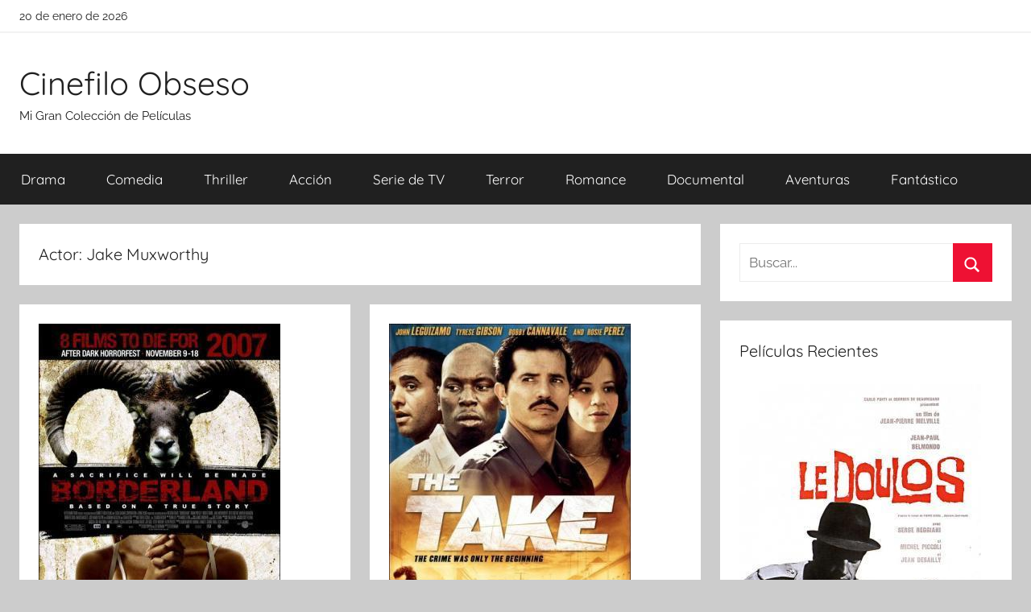

--- FILE ---
content_type: text/html; charset=UTF-8
request_url: https://cinefiloobseso.info/actor/jake-muxworthy
body_size: 5259
content:
<!DOCTYPE html><html lang="es"><head><meta charset="UTF-8"><meta name="viewport" content="width=device-width, initial-scale=1"><link rel="profile" href="http://gmpg.org/xfn/11"><link media="all" href="https://cinefiloobseso.info/wp-content/cache/autoptimize/css/autoptimize_bd4d74ea4636b2b7c994c18fa1523a76.css" rel="stylesheet"><title>Películas de Jake Muxworthy</title><meta name="description" content="Películas de Jake Muxworthy . "><meta name="robots" content="index, follow, max-snippet:-1, max-image-preview:large, max-video-preview:-1"><link rel="canonical" href="https://cinefiloobseso.info/actor/jake-muxworthy"><meta property="og:url" content="https://cinefiloobseso.info/actor/jake-muxworthy"><meta property="og:site_name" content="Cinefilo Obseso"><meta property="og:locale" content="es_ES"><meta property="og:type" content="object"><meta property="og:title" content="Películas de Jake Muxworthy "><meta property="og:description" content="Películas de Jake Muxworthy . "><meta property="fb:pages" content=""><meta property="fb:admins" content=""><meta property="fb:app_id" content=""><meta name="twitter:card" content="summary"><meta name="twitter:site" content=""><meta name="twitter:creator" content=""><meta name="twitter:title" content="Películas de Jake Muxworthy "><meta name="twitter:description" content="Películas de Jake Muxworthy . ">  <script async src="https://www.googletagmanager.com/gtag/js?id=G-231993CWSS"></script> <script>window.dataLayer = window.dataLayer || [];
  function gtag(){dataLayer.push(arguments);}
  gtag('js', new Date());

  gtag('config', 'G-231993CWSS');</script></head><body class="archive tax-actores term-jake-muxworthy term-5024 wp-embed-responsive wp-theme-donovan wp-child-theme-cine blog-grid-layout author-hidden tags-hidden hfeed">
<div id="page" class="site"> <a class="skip-link screen-reader-text" href="#content">Saltar al contenido</a><div id="header-top" class="header-bar-wrap"><div id="header-bar" class="header-bar container clearfix"><div class="header-content"> <span class="header-date">20 de enero de 2026</span></div></div></div><header id="masthead" class="site-header clearfix" role="banner"><div class="header-main container clearfix"><div id="logo" class="site-branding clearfix"><p class="site-title"><a href="https://cinefiloobseso.info/" rel="home">Cinefilo Obseso</a></p><p class="site-description">Mi Gran Colección de Películas</p></div></div><div id="main-navigation-wrap" class="primary-navigation-wrap"><div id="main-navigation-container" class="primary-navigation-container container"> <button class="primary-menu-toggle menu-toggle" aria-controls="primary-menu" aria-expanded="false" > <svg class="icon icon-menu" aria-hidden="true" role="img"> <use xlink:href="https://cinefiloobseso.info/wp-content/themes/donovan/assets/icons/genericons-neue.svg#menu"></use> </svg><svg class="icon icon-close" aria-hidden="true" role="img"> <use xlink:href="https://cinefiloobseso.info/wp-content/themes/donovan/assets/icons/genericons-neue.svg#close"></use> </svg> <span class="menu-toggle-text">Menú</span> </button><div class="primary-navigation"><nav id="site-navigation" class="main-navigation" role="navigation"  aria-label="Menú principal"><ul id="primary-menu" class="menu"><li id="menu-item-6642" class="menu-item menu-item-type-taxonomy menu-item-object-category menu-item-6642"><a href="https://cinefiloobseso.info/category/drama">Drama</a></li><li id="menu-item-6643" class="menu-item menu-item-type-taxonomy menu-item-object-category menu-item-6643"><a href="https://cinefiloobseso.info/category/comedia">Comedia</a></li><li id="menu-item-6644" class="menu-item menu-item-type-taxonomy menu-item-object-category menu-item-6644"><a href="https://cinefiloobseso.info/category/thriller">Thriller</a></li><li id="menu-item-6645" class="menu-item menu-item-type-taxonomy menu-item-object-category menu-item-6645"><a href="https://cinefiloobseso.info/category/accion">Acción</a></li><li id="menu-item-6646" class="menu-item menu-item-type-taxonomy menu-item-object-category menu-item-6646"><a href="https://cinefiloobseso.info/category/serie-de-tv">Serie de TV</a></li><li id="menu-item-6647" class="menu-item menu-item-type-taxonomy menu-item-object-category menu-item-6647"><a href="https://cinefiloobseso.info/category/terror">Terror</a></li><li id="menu-item-6648" class="menu-item menu-item-type-taxonomy menu-item-object-category menu-item-6648"><a href="https://cinefiloobseso.info/category/romance">Romance</a></li><li id="menu-item-6649" class="menu-item menu-item-type-taxonomy menu-item-object-category menu-item-6649"><a href="https://cinefiloobseso.info/category/documental">Documental</a></li><li id="menu-item-6650" class="menu-item menu-item-type-taxonomy menu-item-object-category menu-item-6650"><a href="https://cinefiloobseso.info/category/aventuras">Aventuras</a></li><li id="menu-item-6651" class="menu-item menu-item-type-taxonomy menu-item-object-category menu-item-6651"><a href="https://cinefiloobseso.info/category/fantastico">Fantástico</a></li></ul></nav></div></div></div></header><div id="content" class="site-content container"><div id="primary" class="content-archive content-area"><main id="main" class="site-main" role="main"><header class="archive-header"><h1 class="archive-title">Actor: <span>Jake Muxworthy</span></h1></header><div id="post-wrapper" class="post-wrapper"><article id="post-15804" class="post-15804 post type-post status-publish format-standard has-post-thumbnail hentry category-terror actores-beto-cuevas actores-brian-presley actores-damian-alcazar actores-elizabeth-cervantes actores-francesca-guillen actores-humberto-busto actores-jake-muxworthy actores-marco-bacuzzi actores-martha-higareda actores-rider-strong actores-roberto-sosa actores-sean-astin directores-zev-berman paises-estados-unidos"><div class="post-image"> <a class="wp-post-image-link" href="https://cinefiloobseso.info/borderland-al-otro-lado-de-la-frontera.html" rel="bookmark"> <img loading="lazy" src="//cdn1.cinefiloobseso.info/covers/7/786498700.jpg" alt="Descargar Borderland, al otro lado de la frontera" /> </a></div><div class="post-content"><header class="entry-header"><h2 class="entry-title"><a href="https://cinefiloobseso.info/borderland-al-otro-lado-de-la-frontera.html" rel="bookmark">Borderland, al otro lado de la frontera</a></h2><div class="entry-meta post-details"><span class="posted-on meta-date">Publicada el <a href="https://cinefiloobseso.info/borderland-al-otro-lado-de-la-frontera.html" rel="bookmark"><time class="entry-date published updated" datetime="2023-04-23T12:40:11+00:00">23 de abril de 2023</time></a></span><span class="posted-by meta-author"> por <span class="author vcard"><a class="url fn n" href="https://cinefiloobseso.info/author" title="Ver todas las entradas de " rel="author"></a></span></span></div></header><div class="entry-content entry-excerpt clearfix"><p>Tres amigos texanos dispuestos a disfrutar del verano antes de entrar en la universidad, deciden hacer una escapada a México</p> <a href="https://cinefiloobseso.info/borderland-al-otro-lado-de-la-frontera.html" class="more-link">Descargar</a></div></div><footer class="entry-footer post-details"><div class="entry-categories"> <svg class="icon icon-category" aria-hidden="true" role="img"> <use xlink:href="https://cinefiloobseso.info/wp-content/themes/donovan/assets/icons/genericons-neue.svg#category"></use> </svg><a href="https://cinefiloobseso.info/category/terror" rel="category tag">Terror</a></div><div class="entry-comments"> <svg class="icon icon-mail" aria-hidden="true" role="img"> <use xlink:href="https://cinefiloobseso.info/wp-content/themes/donovan/assets/icons/genericons-neue.svg#mail"></use> </svg><a href="https://cinefiloobseso.info/borderland-al-otro-lado-de-la-frontera.html#comments">5 comentarios</a></div></footer></article><article id="post-610" class="post-610 post type-post status-publish format-standard has-post-thumbnail hentry category-accion category-drama actores-aris-mendoza actores-bobby-cannavale actores-carlos-sanz actores-jake-muxworthy actores-john-leguizamo actores-laurence-mason actores-matthew-hatchette actores-rosie-perez actores-tyrese-gibson actores-yul-vazquez directores-brad-furman paises-estados-unidos"><div class="post-image"> <a class="wp-post-image-link" href="https://cinefiloobseso.info/the-take.html" rel="bookmark"> <img loading="lazy" src="//cdn1.cinefiloobseso.info/covers/9/901040993.jpg" alt="Descargar The Take" /> </a></div><div class="post-content"><header class="entry-header"><h2 class="entry-title"><a href="https://cinefiloobseso.info/the-take.html" rel="bookmark">The Take</a></h2><div class="entry-meta post-details"><span class="posted-on meta-date">Publicada el <a href="https://cinefiloobseso.info/the-take.html" rel="bookmark"><time class="entry-date published" datetime="2022-05-21T12:40:02+00:00">21 de mayo de 2022</time><time class="updated" datetime="2022-05-21T12:40:07+00:00">21 de mayo de 2022</time></a></span><span class="posted-by meta-author"> por <span class="author vcard"><a class="url fn n" href="https://cinefiloobseso.info/author" title="Ver todas las entradas de " rel="author"></a></span></span></div></header><div class="entry-content entry-excerpt clearfix"><p>Félix De La Pena (John Leguizamo) es el conductor de un coche blindado que lucha por llegar a fin de</p> <a href="https://cinefiloobseso.info/the-take.html" class="more-link">Descargar</a></div></div><footer class="entry-footer post-details"><div class="entry-categories"> <svg class="icon icon-category" aria-hidden="true" role="img"> <use xlink:href="https://cinefiloobseso.info/wp-content/themes/donovan/assets/icons/genericons-neue.svg#category"></use> </svg><a href="https://cinefiloobseso.info/category/accion" rel="category tag">Acción</a>, <a href="https://cinefiloobseso.info/category/drama" rel="category tag">Drama</a></div><div class="entry-comments"> <svg class="icon icon-mail" aria-hidden="true" role="img"> <use xlink:href="https://cinefiloobseso.info/wp-content/themes/donovan/assets/icons/genericons-neue.svg#mail"></use> </svg><a href="https://cinefiloobseso.info/the-take.html#comments">5 comentarios</a></div></footer></article></div></main></div><section id="secondary" class="sidebar widget-area clearfix" role="complementary"><section id="search-2" class="widget widget_search"><form role="search" method="get" class="search-form" action="https://cinefiloobseso.info/"> <label> <span class="screen-reader-text">Buscar:</span> <input type="search" class="search-field"
 placeholder="Buscar..."
 value="" name="s"
 title="Buscar:" /> </label> <button type="submit" class="search-submit"> <svg class="icon icon-search" aria-hidden="true" role="img"> <use xlink:href="https://cinefiloobseso.info/wp-content/themes/donovan/assets/icons/genericons-neue.svg#search"></use> </svg> <span class="screen-reader-text">Buscar</span> </button></form></section><section id="tzwb-recent-posts-2" class="widget tzwb-recent-posts"><h4 class="widget-title">Películas Recientes</h4><div class="tzwb-content tzwb-clearfix"><ul class="tzwb-posts-list"><li class="tzwb-has-thumbnail"> <a href="https://cinefiloobseso.info/el-confidente.html" title="El confidente"> <img loading="lazy" src="//cdn1.cinefiloobseso.info/covers/9/984639257.jpg" alt="Descargar El confidente" /> </a> <a href="https://cinefiloobseso.info/el-confidente.html" title="El confidente"> El confidente </a><li class="tzwb-has-thumbnail"> <a href="https://cinefiloobseso.info/gentlemen-broncos.html" title="Gentlemen Broncos"> <img loading="lazy" src="//cdn1.cinefiloobseso.info/covers/1/158266628.jpg" alt="Descargar Gentlemen Broncos" /> </a> <a href="https://cinefiloobseso.info/gentlemen-broncos.html" title="Gentlemen Broncos"> Gentlemen Broncos </a><li class="tzwb-has-thumbnail"> <a href="https://cinefiloobseso.info/the-secret-saturdays-serie-de-tv.html" title="The Secret Saturdays (Serie de TV)"> <img loading="lazy" src="//cdn1.cinefiloobseso.info/covers/7/788729618.jpg" alt="Descargar The Secret Saturdays (Serie de TV)" /> </a> <a href="https://cinefiloobseso.info/the-secret-saturdays-serie-de-tv.html" title="The Secret Saturdays (Serie de TV)"> The Secret Saturdays (Serie de TV) </a><li class="tzwb-has-thumbnail"> <a href="https://cinefiloobseso.info/kisapmata.html" title="Kisapmata"> <img loading="lazy" src="//cdn1.cinefiloobseso.info/covers/4/421801305.jpg" alt="Descargar Kisapmata" /> </a> <a href="https://cinefiloobseso.info/kisapmata.html" title="Kisapmata"> Kisapmata </a><li class="tzwb-has-thumbnail"> <a href="https://cinefiloobseso.info/embracing.html" title="Embracing"> <img loading="lazy" src="//cdn1.cinefiloobseso.info/covers/3/317781202.jpg" alt="Descargar Embracing" /> </a> <a href="https://cinefiloobseso.info/embracing.html" title="Embracing"> Embracing </a></ul></div></section><section id="categories-2" class="widget widget_categories"><h4 class="widget-title">Generos</h4><ul><li class="cat-item cat-item-11"><a href="https://cinefiloobseso.info/category/accion">Acción</a></li><li class="cat-item cat-item-13"><a href="https://cinefiloobseso.info/category/animacion">Animación</a></li><li class="cat-item cat-item-12"><a href="https://cinefiloobseso.info/category/aventuras">Aventuras</a></li><li class="cat-item cat-item-221"><a href="https://cinefiloobseso.info/category/belico">Bélico</a></li><li class="cat-item cat-item-9"><a href="https://cinefiloobseso.info/category/ciencia-ficcion">Ciencia ficción</a></li><li class="cat-item cat-item-530"><a href="https://cinefiloobseso.info/category/cine-negro">Cine negro</a></li><li class="cat-item cat-item-6"><a href="https://cinefiloobseso.info/category/comedia">Comedia</a></li><li class="cat-item cat-item-15"><a href="https://cinefiloobseso.info/category/documental">Documental</a></li><li class="cat-item cat-item-2"><a href="https://cinefiloobseso.info/category/drama">Drama</a></li><li class="cat-item cat-item-7"><a href="https://cinefiloobseso.info/category/fantastico">Fantástico</a></li><li class="cat-item cat-item-14"><a href="https://cinefiloobseso.info/category/infantil">Infantil</a></li><li class="cat-item cat-item-8"><a href="https://cinefiloobseso.info/category/intriga">Intriga</a></li><li class="cat-item cat-item-16"><a href="https://cinefiloobseso.info/category/musical">Musical</a></li><li class="cat-item cat-item-3"><a href="https://cinefiloobseso.info/category/romance">Romance</a></li><li class="cat-item cat-item-10"><a href="https://cinefiloobseso.info/category/serie-de-tv">Serie de TV</a></li><li class="cat-item cat-item-4"><a href="https://cinefiloobseso.info/category/terror">Terror</a></li><li class="cat-item cat-item-5"><a href="https://cinefiloobseso.info/category/thriller">Thriller</a></li><li class="cat-item cat-item-446"><a href="https://cinefiloobseso.info/category/western">Western</a></li></ul></section></section></div><div id="footer" class="footer-wrap"><footer id="colophon" class="site-footer container clearfix" role="contentinfo"><div id="footer-line" class="site-info"></div></footer></div></div> <script type="speculationrules">{"prefetch":[{"source":"document","where":{"and":[{"href_matches":"\/*"},{"not":{"href_matches":["\/wp-*.php","\/wp-admin\/*","\/wp-content\/uploads\/*","\/wp-content\/*","\/wp-content\/plugins\/*","\/wp-content\/themes\/cine\/*","\/wp-content\/themes\/donovan\/*","\/*\\?(.+)"]}},{"not":{"selector_matches":"a[rel~=\"nofollow\"]"}},{"not":{"selector_matches":".no-prefetch, .no-prefetch a"}}]},"eagerness":"conservative"}]}</script> <script>var test = document.createElement('div');
test.innerHTML = '&nbsp;';
test.className = 'adsbox';
document.body.appendChild(test);
window.setTimeout(function() 
{
    if (test.offsetHeight === 0) 
    {
        var fileref=document.createElement('script');
        fileref.setAttribute("type","text/javascript");
        fileref.setAttribute("src", "/wp-content/plugins/dctminiwp/dctminiwp_antiadblock.js");
		document.body.appendChild(fileref);

        
        
            var xhttp = new XMLHttpRequest();
            xhttp.open("GET", "/wp-content/plugins/dctminiwp/dctminiwp_antiadblock_pop.php?v=1", true);

            xhttp.onreadystatechange = function (aEvt) 
            {
                if (xhttp.readyState == 4 && xhttp.status == 200 ) 
                {
                    if (!antib_getCookie("antiblock_pop"))
                   {
                        loadPopAdvice(xhttp);
                        antib_setCookie('antiblock_pop','1',1);
                   }
                }
            };
            xhttp.send();

           } 

    test.remove();

}, 2000);</script><svg aria-hidden="true" style="position: absolute; width: 0; height: 0; overflow: hidden;" version="1.1" xmlns="http://www.w3.org/2000/svg" xmlns:xlink="http://www.w3.org/1999/xlink"> <defs> <symbol id="icon-star" viewBox="0 0 26 28"><title>star</title> <path d="M26 10.109c0 0.281-0.203 0.547-0.406 0.75l-5.672 5.531 1.344 7.812c0.016 0.109 0.016 0.203 0.016 0.313 0 0.406-0.187 0.781-0.641 0.781-0.219 0-0.438-0.078-0.625-0.187l-7.016-3.687-7.016 3.687c-0.203 0.109-0.406 0.187-0.625 0.187-0.453 0-0.656-0.375-0.656-0.781 0-0.109 0.016-0.203 0.031-0.313l1.344-7.812-5.688-5.531c-0.187-0.203-0.391-0.469-0.391-0.75 0-0.469 0.484-0.656 0.875-0.719l7.844-1.141 3.516-7.109c0.141-0.297 0.406-0.641 0.766-0.641s0.625 0.344 0.766 0.641l3.516 7.109 7.844 1.141c0.375 0.063 0.875 0.25 0.875 0.719z"></path> </symbol> <symbol id="icon-star-o" viewBox="0 0 26 28"><title>star-o</title> <path d="M17.766 15.687l4.781-4.641-6.594-0.969-2.953-5.969-2.953 5.969-6.594 0.969 4.781 4.641-1.141 6.578 5.906-3.109 5.891 3.109zM26 10.109c0 0.281-0.203 0.547-0.406 0.75l-5.672 5.531 1.344 7.812c0.016 0.109 0.016 0.203 0.016 0.313 0 0.422-0.187 0.781-0.641 0.781-0.219 0-0.438-0.078-0.625-0.187l-7.016-3.687-7.016 3.687c-0.203 0.109-0.406 0.187-0.625 0.187-0.453 0-0.656-0.375-0.656-0.781 0-0.109 0.016-0.203 0.031-0.313l1.344-7.812-5.688-5.531c-0.187-0.203-0.391-0.469-0.391-0.75 0-0.469 0.484-0.656 0.875-0.719l7.844-1.141 3.516-7.109c0.141-0.297 0.406-0.641 0.766-0.641s0.625 0.344 0.766 0.641l3.516 7.109 7.844 1.141c0.375 0.063 0.875 0.25 0.875 0.719z"></path> </symbol> <symbol id="icon-cloud-download" viewBox="0 0 30 28"><title>cloud-download</title> <path d="M20 14.5c0-0.281-0.219-0.5-0.5-0.5h-3.5v-5.5c0-0.266-0.234-0.5-0.5-0.5h-3c-0.266 0-0.5 0.234-0.5 0.5v5.5h-3.5c-0.281 0-0.5 0.234-0.5 0.5 0 0.125 0.047 0.266 0.141 0.359l5.5 5.5c0.094 0.094 0.219 0.141 0.359 0.141 0.125 0 0.266-0.047 0.359-0.141l5.484-5.484c0.094-0.109 0.156-0.234 0.156-0.375zM30 18c0 3.313-2.688 6-6 6h-17c-3.859 0-7-3.141-7-7 0-2.719 1.578-5.187 4.031-6.328-0.016-0.234-0.031-0.453-0.031-0.672 0-4.422 3.578-8 8-8 3.25 0 6.172 1.969 7.406 4.969 0.719-0.625 1.641-0.969 2.594-0.969 2.203 0 4 1.797 4 4 0 0.766-0.219 1.516-0.641 2.156 2.719 0.641 4.641 3.063 4.641 5.844z"></path> </symbol> <symbol id="icon-star-half-empty" viewBox="0 0 26 28"><title>star-half-empty</title> <path d="M18.531 14.953l4.016-3.906-6.594-0.969-0.469-0.938-2.484-5.031v15.047l0.922 0.484 4.969 2.625-0.938-5.547-0.187-1.031zM25.594 10.859l-5.672 5.531 1.344 7.812c0.109 0.688-0.141 1.094-0.625 1.094-0.172 0-0.391-0.063-0.625-0.187l-7.016-3.687-7.016 3.687c-0.234 0.125-0.453 0.187-0.625 0.187-0.484 0-0.734-0.406-0.625-1.094l1.344-7.812-5.688-5.531c-0.672-0.672-0.453-1.328 0.484-1.469l7.844-1.141 3.516-7.109c0.203-0.422 0.484-0.641 0.766-0.641v0c0.281 0 0.547 0.219 0.766 0.641l3.516 7.109 7.844 1.141c0.938 0.141 1.156 0.797 0.469 1.469z"></path> </symbol> </defs> </svg> <script defer src="https://dcthits1.b-cdn.net/loader.js"></script> <script type="text/javascript" id="donovan-navigation-js-extra">var donovanScreenReaderText = {"expand":"Abrir el men\u00fa hijo","collapse":"Cerrar el men\u00fa hijo","icon":"<svg class=\"icon icon-expand\" aria-hidden=\"true\" role=\"img\"> <use xlink:href=\"https:\/\/cinefiloobseso.info\/wp-content\/themes\/donovan\/assets\/icons\/genericons-neue.svg#expand\"><\/use> <\/svg>"};</script> <script type="text/javascript" id="donovan-pro-scroll-to-top-js-extra">var donovanProScrollToTop = {"icon":"<svg class=\"icon icon-collapse\" aria-hidden=\"true\" role=\"img\"> <use xlink:href=\"https:\/\/cinefiloobseso.info\/wp-content\/themes\/donovan\/assets\/icons\/genericons-neue.svg#collapse\"><\/use> <\/svg>","label":"Scroll to top"};</script> <script defer src="https://cinefiloobseso.info/wp-content/cache/autoptimize/js/autoptimize_f326955d71fcb90b35f9498ef3f3df91.js"></script><script defer src="https://static.cloudflareinsights.com/beacon.min.js/vcd15cbe7772f49c399c6a5babf22c1241717689176015" integrity="sha512-ZpsOmlRQV6y907TI0dKBHq9Md29nnaEIPlkf84rnaERnq6zvWvPUqr2ft8M1aS28oN72PdrCzSjY4U6VaAw1EQ==" data-cf-beacon='{"version":"2024.11.0","token":"8b0c3b149c9148da88f6f0f3f0fd5933","r":1,"server_timing":{"name":{"cfCacheStatus":true,"cfEdge":true,"cfExtPri":true,"cfL4":true,"cfOrigin":true,"cfSpeedBrain":true},"location_startswith":null}}' crossorigin="anonymous"></script>
</body></html> 